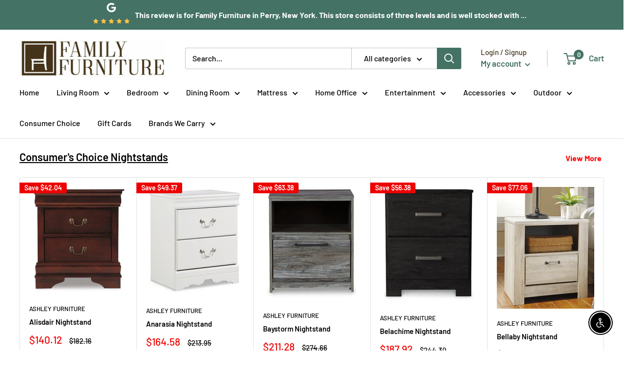

--- FILE ---
content_type: text/javascript
request_url: https://familyfurnitureperry.com/cdn/shop/t/2/assets/custom.js?v=102476495355921946141650038803
body_size: -622
content:
//# sourceMappingURL=/cdn/shop/t/2/assets/custom.js.map?v=102476495355921946141650038803
